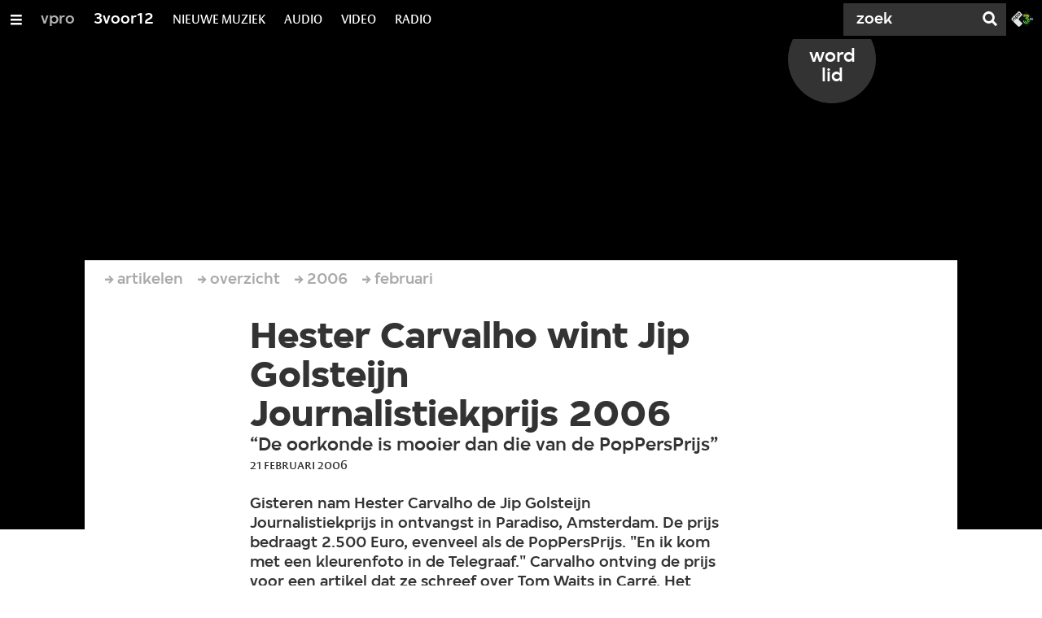

--- FILE ---
content_type: text/html;charset=UTF-8
request_url: https://3voor12.vpro.nl/artikelen/overzicht/2006/februari/hester-carvalho-wint-jip-golsteijn-journalistiekprijs-2006.html
body_size: 12658
content:

<!DOCTYPE html>
<html lang="nl" class="primary-greybat logo-red">

<head>



    <title>Hester Carvalho wint Jip Golsteijn Journalistiekprijs 2006 - 3voor12</title>

    <meta charset="utf-8" >
    <meta name="viewport" content="width=device-width, initial-scale=1, maximum-scale=1">

    <meta http-equiv="x-ua-compatible" content="IE=edge">

    <script>
        window.VPRO_JS_BASE_PATH = "/.resources/vpro/themes/vpronl/js/";
        window.VPRO_MAGNOLIA_VERSION = "6.24.4";
    </script>






    <meta name="description" content="Gisteren nam Hester Carvalho de Jip Golsteijn Journalistiekprijs in ontvangst in Paradiso, Amsterdam. De prijs bedraagt 2.500 Euro, evenveel als de PopPersPrijs. &quot;En ik kom met een kleurenfoto in de Telegraaf.&quot; Carvalho ontving de prijs voor een artikel dat ze schreef over Tom Waits in Carré. Het Juryrapport: &quot;Net als Jip Golsteijn zoekt zij haar prooien op de laatste halte voor de goot. &quot;">

        <meta name="robots" content="all"/>

        <link rel="canonical" href="https://3voor12.vpro.nl/artikelen/overzicht/2006/februari/hester-carvalho-wint-jip-golsteijn-journalistiekprijs-2006.html"/>




<meta property="og:image" content="https://3voor12.vpro.nl/.imaging/mte/3v12/opengraph/dam/3voor12/nieuws/redactie/2006/February/27215633/jcr:content/27215633.jpg" />
<meta property="og:description" content="Gisteren nam Hester Carvalho de Jip Golsteijn Journalistiekprijs in ontvangst in Paradiso, Amsterdam. De prijs bedraagt 2.500 Euro, evenveel als de PopPersPrijs. &quot;En ik kom met een kleurenfoto in de Telegraaf.&quot; Carvalho ontving de prijs voor een artikel dat ze schreef over Tom Waits in Carré. Het Juryrapport: &quot;Net als Jip Golsteijn zoekt zij haar prooien op de laatste halte voor de goot. &quot;" />
<meta property="og:title" content="Hester Carvalho wint Jip Golsteijn Journalistiekprijs 2006" />
<meta property="og:url" content="https://3voor12.vpro.nl/artikelen/overzicht/2006/februari/hester-carvalho-wint-jip-golsteijn-journalistiekprijs-2006.html" />
<meta property="og:site_name" content="3voor12" />
<meta property="og:type" content="article" />
<meta property="og:locale" content="nl_NL" />
<meta property="twitter:card" content="summary_large_image" />
<meta property="twitter:site" content="@3voor12" />
<meta property="twitter:domain" content="3voor12.vpro.nl" />

    <meta name="domain:js" content="https://js.vpro.nl">
    <meta name="url:cas_server" content="">
    <meta name="url:cas_login" content="">
    <meta name="url:cas_logout" content="">



    <meta name="domain:npo-cookie-js" content="//cookie.vpro.nl/sites/VPRO/vpro.nl/ccm-wrapper_v1.1.js">
    <meta name="version:js" content="1.95">


    <meta name="site:api_profile" content="3voor12">
    <meta name="site:context" content="">
    <meta name="site:environment" content="productie">
    <meta name="site:paywall" content="false">
    <meta name="site:player_profile" content="3voor12">
    <meta name="site:root" content="/">

    <meta name="site:scheme" content="greybat">


    <meta name="site:ster" content="3voor12">
    <meta name="site:useraccounts" content="false">


    <meta property="fb:pages" content="38957713985" /> 
    <meta property="fb:pages" content="1514359382205347" /> 
    <meta property="fb:pages" content="146430658751826"> 
    <meta property="fb:pages" content="665910933577776"> 
    <meta property="fb:pages" content="307443277976"> 




            <meta name="url:dynamic_tag_page" content="/tag~tagstring~.html">

            <meta name="url:dynamic_update_page" content="/update~updateid~.html">


            <meta name="url:dynamic_author_page" content="/auteur~authorid~.html">


            <meta name="url:dynamic_media_page" content="/speel~mediaid~.html">


        <meta name="google-site-verification" content="m1Am7Celuy7CZSq_9okH4VCAz9pupEVBYmG0CiDQgPw" />

        <meta name="site:googleTagManagerId" content="GTM-TQ8LMS9" />







        <link
          href="/.resources/vpro/themes/vpronl/fonts/vpro_vesta/font.css"
          media="screen, projection, print"
          rel="preload"
          as="style"
          onload="this.onload=null;this.rel='stylesheet'"
        >



        <link
          href="/.resources/vpro/themes/vpronl/fonts/simplistic_sans/font.css"
          media="screen, projection, print"
          rel="preload"
          as="style"
          onload="this.onload=null;this.rel='stylesheet'"
        >



        <link
          href="/.resources/vpro/themes/vpronl/fonts/iconfont/1.22/font.css"
          media="screen, projection, print"
          rel="preload"
          as="style"
          onload="this.onload=null;this.rel='stylesheet'"
        >



        <link
          href="/.resources/vpro/themes/3v12/css/style.css"
          media="screen, projection, print"
          rel="stylesheet"
          as=""
          onload=""
        >





    <link rel="shortcut icon" type="image/ico" href="/.resources/vpro/favicons/3v12/favicon.ico"/>


    <script>
        (function () {
            try {
                window.VPRO_PIANOANALYTICS_TAGS = {"page":"hester_carvalho_wint_jip_golsteijn_journalistiekprijs_2006","page_chapter1":"artikelen","page_chapter2":"overzicht","page_chapter3":"2006","platform":"site","c_nmo_02":0,"broadcaster":"vpro","programma":"3voor12","publication_date":1324045565,"cms_id":"f8453942-0f19-4812-b323-1edef13d6ae6","tags_array":["tom waits","jip golsteijn journalistiekprijs","hester carvalho"]};
                window.VPRO_PIANOANALYTICS_LEVEL1 = 629898;
                window.VPRO_PIANOANALYTICS_BRAND = '3voor12';
            } catch ( e ) {
                throw new Error( 'Error initializing Piano analytics values' );
            }
        })();
    </script>


<script>
    // see https://npotag.npo-data.nl/docs/index.html for documentation on NPOTag
    // NPOTag replaces a mix op PianoAnalytics + NPO per february 2025
    // we decided not to change the PianoAnalytics naming because MGNL will be deleted per 2026

    let tag;

    function onTagReady() {
        let environment = 'dev';
                    environment = 'prod';

        if (typeof VPRO_PIANOANALYTICS_LEVEL1 !== 'undefined' &&
          !isNaN(VPRO_PIANOANALYTICS_LEVEL1) &&
          VPRO_PIANOANALYTICS_LEVEL1 > 0
        ) {
            const tagConfig = {
                brand: VPRO_PIANOANALYTICS_BRAND || 'VPRO',
                brand_id: VPRO_PIANOANALYTICS_LEVEL1 || 0,
                platform: VPRO_PIANOANALYTICS_TAGS.platform,
                platform_version: VPRO_MAGNOLIA_VERSION,
                environment: environment,
            };

            const pageObject = {
                page: VPRO_PIANOANALYTICS_TAGS.page || '',
                chapter_1: VPRO_PIANOANALYTICS_TAGS.page_chapter1 || '',
                chapter_2: VPRO_PIANOANALYTICS_TAGS.page_chapter2 || '',
                chapter_3: VPRO_PIANOANALYTICS_TAGS.page_chapter3 || '',
            };

            tag = npotag.newTag(tagConfig, [
                npotag.newGovoltePlugin(),
                npotag.newATInternetPlugin(),
            ]);

            const tracker = npotag.newPageTracker(tag, pageObject);
            tracker.pageView();
        }
    }
</script>

    <script src="https://npotag.npo-data.nl/prod/npo-tag.js" async onload="onTagReady()"></script>










        <!-- Google Tag Manager -->
        <script>
            window.googleAnalyticsOrTagManager = 'gtm';

                (function (w, d, s, l, i) {
                    w[l] = w[l] || [];
                    w[l].push({
                        'gtm.start': new Date().getTime(), event: 'gtm.js'
                    });
                    var f = d.getElementsByTagName(s)[0],
                            j = d.createElement(s), dl = l != 'dataLayer' ? '&l=' + l : '';
                    j.async = true;
                    j.id = 'gtm_script';
                    j.src = 'https://www.googletagmanager.com/gtm.js?id=' + i + dl;
                    f.parentNode.insertBefore(j, f);
                })(window, document, 'script', 'dataLayer', 'GTM-TQ8LMS9');

            var pageType = 'content/news';
            if (pageType) {
                window.dataLayer.push({'pageType': pageType});
                window.dataLayer.push({'dimension1': pageType});
            }

            var uuid = 'f8453942-0f19-4812-b323-1edef13d6ae6';

            if (uuid) {
                var crid = 'crid://vpro/website/' + uuid;
                window.dataLayer.push({'crid': crid});
                window.dataLayer.push({'dimension2': crid});
            }


        </script>
        <!-- End Google Tag Manager -->

</head>

    <body
      class="
              
              navigation-overlay-active navbar-active navbar-visible 
             
             
             
            "
    >

<nav id="navbar-container"
class="navbar-show subsite-navbar navbar-no-scrollinteraction updates-alert">
<div id="navbar-header">
<div class="navbar-header-hamburger">
<div class="navbar-controls-hover">
<button class="glyph glyph-navigation"
aria-label="Open/Sluit Menu"
></button>
</div>
<div class="navbar-controls-click">
<button class="glyph glyph-navigation" aria-label="Open Menu"></button>
<button class="navbar-controls-click glyph glyph-close"
aria-label="Sluit Menu"
></button>
<div class="navbar-sitename"></div>
</div>
</div>
<ul class="navbar-toplevel">
<li class="navbar-toplevel-item">
<a
class="navbar-toplevel-link"
href="/vpro.html"
data-gtm-attr-value="3voor12-navbar-link-vpro"
data-gtm-attr-name="internalLink"
>vpro</a>
<ul class="navbar-sublevel">
<li class="navbar-sublevel-item">
<a
target="_top" class="navbar-sublevel-link" href="http://vpro.nl"
>
Voorpagina
</a>
</li>
<li class="navbar-sublevel-item">
<a
target="_top" class="navbar-sublevel-link" href="http://vpro.nl/programmas"
>
Programma&#039;s
</a>
</li>
<li class="navbar-sublevel-item">
<a
target="_top" class="navbar-sublevel-link" href="http://www.vprogids.nl"
>
Gids
</a>
</li>
<li class="navbar-sublevel-item">
<a
target="_top" class="navbar-sublevel-link" href="http://vpro.nl/vproleden"
>
Leden
</a>
</li>
</ul>
</li>
<li class="navbar-toplevel-item">
<a
class="navbar-toplevel-link"
href="/"
data-gtm-attr-value="3voor12-navbar-link-3voor12"
data-gtm-attr-name="internalLink"
>3voor12</a>
<ul class="navbar-sublevel">
<li class="navbar-sublevel-item">
<a
target="_top" class="navbar-sublevel-link" href="https://3voor12.vpro.nl/tag.html"
>
Nieuws
</a>
</li>
<li class="navbar-sublevel-item">
<a
class="navbar-sublevel-link"
href="/artikelen.html"
>
ARTIKELEN
</a>
</li>
<li class="navbar-sublevel-item">
<a
class="navbar-sublevel-link"
href="/lokaal.html"
>
LOKAAL
</a>
</li>
<li class="navbar-sublevel-item">
<a
class="navbar-sublevel-link"
href="/service/overzicht/nieuwsbrief.html"
>
NIEUWSBRIEF
</a>
</li>
<li class="navbar-sublevel-item">
<a
class="navbar-sublevel-link"
href="/service/overzicht/faq.html"
>
FAQ
</a>
</li>
</ul>
</li>
<li class="navbar-toplevel-item">
<a
class="navbar-toplevel-link"
href="/nieuwemuziek.html"
data-gtm-attr-value="3voor12-navbar-link-NIEUWE MUZIEK"
data-gtm-attr-name="internalLink"
>NIEUWE MUZIEK</a>
<ul class="navbar-sublevel">
<li class="navbar-sublevel-item">
<a
class="navbar-sublevel-link"
href="/tags/luisterpaal.html"
>
de luisterpaal
</a>
</li>
<li class="navbar-sublevel-item">
<a
target="_blank" class="navbar-sublevel-link" href="https://open.spotify.com/playlist/5Gcrd1lrmaTeACswEBQKRR"
>
#NIEUWEMUZIEK OP SPOTIFY
</a>
</li>
<li class="navbar-sublevel-item">
<a
target="_blank" class="navbar-sublevel-link" href="https://open.spotify.com/playlist/5dSUsQ5XsWGf1gFEjumy5c?si=9941a269d61d4b39"
>
JASPER&#039;S INDIE DISCO - SPOTIFY
</a>
</li>
<li class="navbar-sublevel-item">
<a
target="_blank" class="navbar-sublevel-link" href="https://open.spotify.com/playlist/0DSNQF8n8kYvxfbAVUG4VD?si=a44b7cc3f30041a3"
>
CLUB CLEVEN - SPOTIFY
</a>
</li>
<li class="navbar-sublevel-item">
<a
target="_blank" class="navbar-sublevel-link" href="https://3voor12.vpro.nl/tag~playlists~.html"
>
SPOTIFY PLAYLISTS
</a>
</li>
</ul>
</li>
<li class="navbar-toplevel-item">
<a
class="navbar-toplevel-link"
href="/media/collecties/audio.html"
data-gtm-attr-value="3voor12-navbar-link-AUDIO"
data-gtm-attr-name="internalLink"
>AUDIO</a>
<ul class="navbar-sublevel">
<li class="navbar-sublevel-item">
<a
class="navbar-sublevel-link"
href="/tags/De-Machine.html"
>
DE MACHINE
</a>
</li>
<li class="navbar-sublevel-item">
<a
class="navbar-sublevel-link"
href="/tags/podcast.html"
>
PODCASTS
</a>
</li>
<li class="navbar-sublevel-item">
<a
class="navbar-sublevel-link"
href="/tags/dj-sets.html"
>
DJ-SETS
</a>
</li>
<li class="navbar-sublevel-item">
<a
class="navbar-sublevel-link"
href="/media/collecties/audio.html"
>
ALLE AUDIO
</a>
</li>
</ul>
</li>
<li class="navbar-toplevel-item">
<a
class="navbar-toplevel-link"
href="/media/collecties/video.html"
data-gtm-attr-value="3voor12-navbar-link-VIDEO"
data-gtm-attr-name="internalLink"
>VIDEO</a>
<ul class="navbar-sublevel">
<li class="navbar-sublevel-item">
<a
class="navbar-sublevel-link"
href="/media/collecties/video/festivals.html"
>
festivals
</a>
</li>
<li class="navbar-sublevel-item">
<a
target="_blank" class="navbar-sublevel-link" href="https://www.youtube.com/user/3VOOR12"
>
Youtube
</a>
</li>
<li class="navbar-sublevel-item">
<a
class="navbar-sublevel-link"
href="/media/collecties/video/concertregistraties.html"
>
Concertregistraties
</a>
</li>
<li class="navbar-sublevel-item">
<a
class="navbar-sublevel-link"
href="/media/collecties/video.html"
>
Alle videos
</a>
</li>
</ul>
</li>
<li class="navbar-toplevel-item">
<a
class="navbar-toplevel-link"
href="/media/overzicht/audio/radio.html"
data-gtm-attr-value="3voor12-navbar-link-RADIO"
data-gtm-attr-name="internalLink"
>RADIO</a>
<ul class="navbar-sublevel">
<li class="navbar-sublevel-item">
<a
class="navbar-sublevel-link"
href="/media/overzicht/audio/radio.html"
>
3voor12 radio
</a>
</li>
<li class="navbar-sublevel-item">
<a
target="_blank" class="navbar-sublevel-link" href="https://www.youtube.com/watch?v=FI2236fAxas&amp;list=PL-DPwDOpHlpF2sFLOOdlRMpUoFpcn3q4F"
>
LIVESESSIES
</a>
</li>
<li class="navbar-sublevel-item">
<a
class="navbar-sublevel-link"
href="/tags/radiospecial.html"
>
RADIOSPECIALS
</a>
</li>
<li class="navbar-sublevel-item">
<a
target="_blank" class="navbar-sublevel-link" href="https://www.npo3fm.nl/"
>
3FM
</a>
</li>
</ul>
</li>
<!-- navigation-overlay-footer.ftl -->
<div class="navbar-footer-container">
<div class="navbar-footer">
<div class="navbar-footer-link-container">
<!-- navigation-overlay-footer-area.ftl -->
<div class="navbar-footer-link">
<div class="col col-3-1">
<div class="footer-text-image">
<div class="footer-text-image-content">
<div class="footer-text-image-text">
<p><a href="https://cookie.vpro.nl/sites/VPRO/vpro.nl/settings.html?referrer=https%3A%2F%2Fwww.vpro.nl%2Fover-de-vpro%2Fprivacy-statement.html">COOKIES</a>&nbsp;<a href="https://www.vpro.nl/over-de-vpro/privacy-statement.html">&amp;</a>&nbsp;<a href="https://www.vpro.nl/over-de-vpro/privacy-statement.html">PRIVACY</a></p>
</div>
</div>
</div>
</div>
</div>
<div class="navbar-footer-link">
<div class="col col-3-1">
<div class="footer-text-image">
<div class="footer-text-image-content">
<a href="http://facebook.com/3voor12" class="footer-text-image-link">
<img loading="lazy" decoding="async" class="footer-text-image-image" src="/dam/jcr:b6a5b163-2a9e-40a2-bb7c-4e806c9a80c8/icon-24-facebook-mono.png" alt="3voor12 op Facebook" title="3voor12 op Facebook" />
</a>
</div>
</div>
</div>
</div>
<div class="navbar-footer-link">
<div class="col col-3-1">
<div class="footer-text-image">
<div class="footer-text-image-content">
<a href="https://open.spotify.com/user/3voor12" class="footer-text-image-link">
<img loading="lazy" decoding="async" class="footer-text-image-image" src="/dam/jcr:99f15d62-8e5d-41d3-8ab9-142fe5ee2131/icon-24-spotify-mono.png" alt="3voor12 op Spotify" title="3voor12 op Spotify" />
</a>
</div>
</div>
</div>
</div>
<div class="navbar-footer-link">
<div class="col col-3-1">
<div class="footer-text-image">
<div class="footer-text-image-content">
<a href="https://soundcloud.com/3voor12" class="footer-text-image-link">
<img loading="lazy" decoding="async" class="footer-text-image-image" src="/dam/jcr:a40c2ffb-a45d-429e-89dc-852038e09426/icon-24-soundcloud-mono.png" alt="3voor12 op Soundcloud" title="3voor12 op Soundcloud" />
</a>
</div>
</div>
</div>
</div>
<div class="navbar-footer-link">
<div class="col col-3-1">
<div class="footer-text-image">
<div class="footer-text-image-content">
<a href="http://www.instagram.com/3voor12" class="footer-text-image-link">
<img loading="lazy" decoding="async" class="footer-text-image-image" src="/dam/jcr:71fd4328-b063-4547-bf59-51bd046132ea/icon-24-instagram-mono.png" alt="3voor12 op Instagram" title="3voor12 op Instagram" />
</a>
</div>
</div>
</div>
</div>
<div class="navbar-footer-link">
<div class="col col-3-1">
<div class="footer-text-image">
<div class="footer-text-image-content">
<a href="http://www.snapchat.com/add/vpro3voor12" class="footer-text-image-link">
<img loading="lazy" decoding="async" class="footer-text-image-image" src="/dam/jcr:71acf9ae-3cc8-4a17-8c1b-15ac012edb24/icon-24-snapchat-mono.png" alt="3voor12 op Snapchat" title="3voor12 op Snapchat" />
</a>
</div>
</div>
</div>
</div>
<div class="navbar-footer-link">
<div class="col col-3-1">
<div class="footer-text-image">
<div class="footer-text-image-content">
<a href="https://rs.vpro.nl/v3/api/feeds/3voor12/section/3voor12%20Landelijk" class="footer-text-image-link">
<img loading="lazy" decoding="async" class="footer-text-image-image" src="/dam/jcr:4ab331e7-d416-450b-9842-57818bf87e41/icon-24-rss-mono.png" alt="3voor12 RSS-feed" title="3voor12 RSS-feed" />
</a>
</div>
</div>
</div>
</div>
<div class="navbar-footer-link">
<div class="col col-3-1">
<div class="footer-text-image">
<div class="footer-text-image-content">
<a href="http://www.3fm.nl" class="footer-text-image-link">
<img loading="lazy" decoding="async" class="footer-text-image-image" src="/dam/jcr:e53d5ea7-8377-46a8-b5ec-7cdbb41e51b2/3FM%20LOGO.png" alt="3FM" title="3FM" />
</a>
</div>
</div>
</div>
</div>
<!-- /navigation-overlay-footer-area.ftl -->
</div>
</div>
</div>
<!-- navigation-overlay-footer.ftl -->
</ul>
<div class="navbar-toplevel-extras">
<div class="navbar-toplevel-search">
<div class="navbar-controls-hover">
<form class="navbar-toplevel-search-form" method="get" action="/zoeken.html">
<input class="navbar-toplevel-search-input"
type="text"
name="q"
placeholder="Zoek"
value=""
autocomplete="off"
aria-label="Zoek" />
</form>
<button class="glyph glyph-search"
aria-label="Zoek"
></button>
</div>
<span class="navbar-controls-click">
<i class="glyph glyph-search "></i>
<i class="glyph glyph-close navbar-toplevel-close-search"></i>
</span>
<div class="navbar-toplevel-search-suggest-container vas-suggestions"></div>
</div>
<div class="navbar-omroep-button_container">
<div class="navbar-omroep-button_icons-wrapper">
<a class="navbar-omroep-button"
target="_blank"
rel="noopener"
aria-label="Ga naar 3fm.nl"
href="https://www.3fm.nl"
>
<svg xmlns="http://www.w3.org/2000/svg" viewBox="0 0 54 36"><defs><linearGradient id="npo-3fm-logo_svg__a" x1="25.536%" x2="73.206%" y1="-10.755%" y2="91.262%"><stop offset=".272%" stop-color="#FFFF28"/><stop offset="99.98%" stop-color="#35D327"/></linearGradient><linearGradient id="npo-3fm-logo_svg__b" x1="26.189%" x2="128.024%" y1="5.655%" y2="111.414%"><stop offset=".593%" stop-color="#FFFF28"/><stop offset="99.77%" stop-color="#35D327"/></linearGradient><linearGradient id="npo-3fm-logo_svg__c" x1="5.066%" x2="192.934%" y1="34.137%" y2="100.46%"><stop offset=".272%" stop-color="#FFFF28"/><stop offset="99.77%" stop-color="#35D327"/></linearGradient><linearGradient id="npo-3fm-logo_svg__d" x1="-31.717%" x2="70.217%" y1="-14.139%" y2="65.668%"><stop offset=".272%" stop-color="#FFFF28"/><stop offset="99.77%" stop-color="#35D327"/></linearGradient><linearGradient id="npo-3fm-logo_svg__e" x1="7.27%" x2="59.131%" y1="-101.324%" y2="86.068%"><stop offset=".272%" stop-color="#FFFF28"/><stop offset="99.77%" stop-color="#35D327"/></linearGradient></defs><g fill="none"><path fill="#E6E6E6" d="M19.466 20.207c-1.459-1.46-1.459-3.135 0-4.595l7.973-7.984-6.511-6.52c-1.458-1.461-3.13-1.461-4.588 0L1.855 15.613c-1.459 1.46-1.459 3.135 0 4.595L16.339 34.71c1.458 1.461 3.13 1.461 4.589 0l6.511-6.52-7.973-7.983z"/><path fill="#0B1116" d="M53.024 15.612 38.54 1.109c-1.458-1.462-3.13-1.462-4.588 0L19.466 15.612c-1.459 1.46-1.459 3.134 0 4.595L33.95 34.71c1.458 1.461 3.13 1.461 4.589 0l14.486-14.504c1.458-1.46 1.458-3.135 0-4.594"/><path fill="#FFF" d="M44.607 16.058h2.511v.822h-1.641v.651h1.641v.806h-1.641v1.378h-.87zm3.207 0h.83l.986 1.368 1.015-1.368h.796v3.657h-.85v-2.319l-.966 1.297-.956-1.292v2.314h-.855z"/><path fill="#0B1116" d="M11.616 17.274c.406.407.346.863.033 1.177-.312.312-.764.367-1.168-.041l-2.31-2.312c-.437-.44-.85-.425-1.34.067l-.924.924c-.492.491-.505.904-.067 1.341l2.309 2.315c.407.404.353.857.042 1.171-.313.312-.769.372-1.176-.034l-2.33-2.335c-1.089-1.09-1.108-2.4.113-3.623l.87-.87c1.223-1.223 2.529-1.203 3.618-.112l2.33 2.332zM21.475 4.93c1.088 1.091 1.108 2.4-.115 3.623l-.869.872c-1.22 1.223-2.529 1.204-3.617.111L15.777 8.44c-1.087-1.09-1.107-2.399.115-3.621l.87-.872c1.22-1.223 2.53-1.204 3.616-.113l1.097 1.096zM20.32 6.047 19.265 4.99c-.44-.438-.851-.425-1.342.068L17 5.982c-.49.491-.505.905-.065 1.342L17.99 8.38c.44.44.85.427 1.342-.066l.923-.925c.489-.49.503-.905.066-1.342m-4.341 4.387c1.087 1.092 1.108 2.4-.115 3.622l-.928.932c-.32.318-.59.486-.81.533l.81.809c.404.407.352.857.04 1.17-.313.312-.77.372-1.177-.034l-3.52-3.521c-1.088-1.092-1.107-2.4.115-3.622l.87-.871c1.22-1.224 2.528-1.204 3.615-.114l1.099 1.096zm-1.156 1.118-1.056-1.058c-.439-.438-.85-.426-1.343.067l-.922.924c-.49.49-.503.904-.065 1.341l1.056 1.058c.439.44.847.426 1.34-.066l.923-.925c.49-.49.505-.903.067-1.34"/><path fill="url(#npo-3fm-logo_svg__a)" d="M14.252 3.722V.686l-7.276 9.755 1.676 1.188c.827.571 1.32 1.414 1.32 2.255a2.584 2.584 0 0 1-2.58 2.583 2.584 2.584 0 0 1-2.578-2.55h-1.8a4.387 4.387 0 0 0 4.379 4.351 4.386 4.386 0 0 0 2.156-8.2.036.036 0 0 1-.016-.022c-.002-.01 0-.02.006-.027l4.713-6.297z" transform="translate(28.878 7.732)"/><path fill="url(#npo-3fm-logo_svg__b)" d="M9.738 1.824a.03.03 0 0 1-.003.034L4.577 8.74l1.469 1.04 6.166-8.225L13.351.004H.474v1.802h9.235c.013 0 .024.007.03.018z" transform="translate(28.878 7.732)"/><path fill="url(#npo-3fm-logo_svg__c)" d="M7.454 2.974H.474v1.801h5.642z" transform="translate(28.878 7.732)"/><path fill="url(#npo-3fm-logo_svg__d)" d="M7.383 19.455c-3.057 0-5.545-2.488-5.553-5.55H.014c.008 4.061 3.31 7.363 7.369 7.363a7.373 7.373 0 0 0 5.496-2.464l-1.404-1.152a5.562 5.562 0 0 1-4.092 1.803z" transform="translate(28.878 7.732)"/><path fill="url(#npo-3fm-logo_svg__e)" d="m12.22 8.324-1.092 1.459a5.568 5.568 0 0 1 1.028 6.952l1.415 1.16a7.352 7.352 0 0 0 1.18-4.005 7.379 7.379 0 0 0-2.532-5.566z" transform="translate(28.878 7.732)"/></g></svg>
</a>
</div>
</div>
</div>
<div class="navbar-search-container">
<div class="navbar-search">
<div class="navbar-search-form-title">
Zoek
</div>
<form class="navbar-search-form" method="get" action="/zoeken.html">
<div class="navbar-search-form-container">
<div class="navbar-search-form-input-container">
<input class="navbar-search-form-input"
aria-label="Zoek"
type="text" name="q" value="" autocomplete="off" />
<div class="navbar-search-suggest-container vas-suggestions"></div>
</div>
<button class="navbar-search-form-submit"
aria-label="Zoek"
type="submit">
<span class="navbar-search-form-submit-label">Zoek</span>
<i class="navbar-search-form-submit-glyph glyph glyph-search glyph-color-white"></i>
</button>
</div>
</form>
</div>
</div>
<div class="service-notifications" data-site="3voor12">
<div class="service-notification-wrapper">
</div>
</div>
</div>
<div class="navbar-container-background"></div>
</nav>
<!-- page with active campaign : none -->
<!-- page with disabled campaign : none -->
<div id="loading-overlay" class="generic-overlay component-theme bg-lightblue" data-open-class="generic-overlay-open">
<div class="generic-overlay-backdrop bg-lightblue" data-action="close"></div>
<div class="generic-overlay-container">
<div class="generic-overlay-content" data-type="content">
<div class="generic-overlay-loader theme-loader"></div>
</div>
</div>
</div>
<header class="simple-header simple- header-locked-ratio">
<div class="simple-header-images bg-darkgreybat ">
<!-- Replace by using model.headerImagesMetadata which is a list of imageMetadata -->
<div class="simple-header-image responsive-background-image
">
<span data-src="/.imaging/mte/3v12/header-image-small/dam/3voor12/nieuws/redactie/2006/February/27215633/jcr:content/27215633.jpeg"></span>
<span data-media="(min-width: 321px)" data-src="/.imaging/mte/3v12/header-image-medium/dam/3voor12/nieuws/redactie/2006/February/27215633/jcr:content/27215633.jpeg"></span>
<span data-media="(min-width: 769px)" data-src="/.imaging/mte/3v12/header-image-large/dam/3voor12/nieuws/redactie/2006/February/27215633/jcr:content/27215633.jpeg"></span>
<span data-media="(min-width: 1601px)" data-src="/.imaging/mte/3v12/header-image-extra-large/dam/3voor12/nieuws/redactie/2006/February/27215633/jcr:content/27215633.jpeg"></span>
<div class="darken"></div>
</div>
</div>
<div class="logo-container">
<div class="site-logo lazy-background-image" data-image="/dam/jcr:1c62d193-be89-416e-b0ab-1a558dd0b2fe/logo-3voor12-dia-vpro.png"></div>
<div class="simple-header-home-link-container grid">
<div class="simple-promotion-wrapper ">
<a class="simple-promotion component-theme bg-greybat" href="https://www.vpro.nl/actie.html">
<span class="simple-promotion-text theme-title">word lid</span>
</a>
</div>
<a class="simple-header-home-link" href="/"></a>
</div>
</div>
</header>
<section class="simple-platform simple-news-platform platform-behind header-locked-ratio">
<div class="grid">
<div class="news-platform-content">
<div class="col col-6-1"></div>
<div class="col col-6-4">
<h1 class="news-platform-title" style="position:relative">
<span class="story-title-background c-greybat">Hester Carvalho wint Jip Golsteijn Journalistiekprijs 2006</span>
<span class="story-title-foreground">Hester Carvalho wint Jip Golsteijn Journalistiekprijs 2006</span>
</h1>
</div>
<div class="col col-6-1"></div>
</div>
<div class="news-platform-image"></div>
</div>
</section>
<section class="header-overflow header-overflow-behind">
<div class="grid">
<div class="header-overflow-content grid">
<div class="col col-6-1"></div>
<div class="col col-6-4">
<h2 class="subtitle"> “De oorkonde is mooier dan die van de PopPersPrijs” </h2>
<p class="news-platform-meta">
<time class="news-platform-meta-date"
datetime="2006-02-21">21 februari 2006</time>
</p>
</div>
<div class="col col-6-1"></div>
</div>
</div>
</section>
<script type="application/ld+json">
{
"@context": "https://schema.org",
"@type": "NewsArticle",
"url": "https://3voor12.vpro.nl/artikelen/overzicht/2006/februari/hester-carvalho-wint-jip-golsteijn-journalistiekprijs-2006.html",
"mainEntityOfPage": {
"@type": "WebPage",
"@id": "https://google.com/article"
},
"headline": "Hester Carvalho wint Jip Golsteijn Journalistiekprijs 2006",
"image": ["https://3voor12.vpro.nl/.imaging/mte/3v12/opengraph/dam/3voor12/nieuws/redactie/2006/February/27215633/jcr:content/27215633.jpg"],
"datePublished": "2006-02-21T14:47:42+01:00",
"dateModified": "2006-02-21T14:47:42+01:00",
"author": {
"@type": "Person",
"name": ""
},
"publisher": {
"@type": "Organization",
"name": "VPRO",
"logo": {
"@type": "ImageObject",
"url": "https://www.vpro.nl/.imaging/mte/vpronl/textimage-above/dam/vpro-toon/identity/logo/vpro/2010/logo_geknipt/jcr:content/logo.png"
}
}
}
</script>
<main
role="main"
class="main news-main"
>
<article>
<header class="news-header-section news-header-section-platform-behind">
<div class="grid">
<nav aria-label="Breadcrumb" class="breadcrumb-content">
<h4 class="breadcrumb-title">U bent hier:</h4>
<div class="breadcrumb-list-container" data-overflow-parent="breadcrumb-list-overflow">
<ol class="breadcrumb-list" data-overflow="" vocab="http://schema.org/" typeof="BreadcrumbList">
<li property="itemListElement" typeof="ListItem">
<a property="item" typeof="WebPage" href="/artikelen.html" class="breadcrumb-link">
<span property="name"> artikelen </span>
</a>
<meta property="position" content="1" />
</li>
<li property="itemListElement" typeof="ListItem">
<a property="item" typeof="WebPage" href="/artikelen/overzicht.html" class="breadcrumb-link">
<span property="name"> overzicht </span>
</a>
<meta property="position" content="2" />
</li>
<li property="itemListElement" typeof="ListItem">
<a property="item" typeof="WebPage" href="/artikelen/overzicht/2006.html" class="breadcrumb-link">
<span property="name"> 2006 </span>
</a>
<meta property="position" content="3" />
</li>
<li property="itemListElement" typeof="ListItem">
<a property="item" typeof="WebPage" href="/artikelen/overzicht/2006/februari.html" class="breadcrumb-link">
<span property="name"> februari </span>
</a>
<meta property="position" content="4" />
</li>
</ol>
</div>
</nav>
</div>
<div class="grid">
<div class="col col-12-2"></div>
<div class="col col-12-7">
<div class="news-header-content">
<h1 class="news-title h2">Hester Carvalho wint Jip Golsteijn Journalistiekprijs 2006</h1>
<h2 class="news-subtitle h5 subtitle"> “De oorkonde is mooier dan die van de PopPersPrijs” </h2>
<p class="news-meta">
<time class="news-meta-date"
datetime="2006-02-21"> 21 februari 2006 </time>
</p>
<p class="news-abstract">
Gisteren nam Hester Carvalho de Jip Golsteijn Journalistiekprijs in ontvangst in Paradiso, Amsterdam. De prijs bedraagt 2.500 Euro, evenveel als de PopPersPrijs. &quot;En ik kom met een kleurenfoto in de Telegraaf.&quot; Carvalho ontving de prijs voor een artikel dat ze schreef over Tom Waits in Carré. Het Juryrapport: &quot;Net als Jip Golsteijn zoekt zij haar prooien op de laatste halte voor de goot. &quot;
</p>
</div>
</div>
<div class="col col-12-3"></div>
</div>
</header>
<article class="section-with-layout component-theme bg-white "
>
<div class="grid">
<div class="col col-12-2"></div>
<div class="col col-12-7">
<div class="section-with-layout-content ">
<div class="text text-image-above
vpronlText
">
<div id="07c58b92-00f1-4175-858d-068534f0a5c4" class="anchor"></div>
<h3 class="text-title h5 theme-title">
“De oorkonde is mooier dan die van de PopPersPrijs”
</h3>
<div class="text-content-container">
<div class="text-content theme-text"
>Hester Carvalho heeft de Jip Golsteijn Journalistiekprijs 2006 ontvangen uit handen van Jean-Paul Heck, de winnaar van 2004. De prijs is een tweejaarlijkse prijs die wordt toegekend. Het doel van de prijs is het bekronen en bevorderen van bijzondere journalistieke prestaties op cultureel gebied; in het bijzonder interviews en reportages op het terrein van muziek, film en literatuur. Het was de bedoeling dat de prijs altijd uitgereikt zou worden op de sterfdatum van wijlen popjournalist Jip Golsteijn, namelijk 22 februari. Dat werd dus een beetje naar voren geschoven.
“Op 31 december was de sluitingsdatum,” vertelt Carvalho. “En ik had mijn boek ‘Popmuziek’ ingediend. Toen werd ik gebeld met de mededeling dat boeken niet mee mogen dingen aan de prijs. Het moest echt een artikel zijn. Toen heb ik enkele artikelen uit het recente verleden verzameld waar ik trots op was. Tot mijn verbazing werd ik afgelopen donderdag gebeld met de mededeling dat ik het geworden was. Ik had het niet meer verwacht, meestal maken ze zoiets veel langer van tevoren bekend. Het is nu vakantie, stel je voor dat ik op wintersport was, dan had ik er niet bij kunnen zijn.”
De jury, die dit jaar bestond uit Bert van de Kamp, Stan Rijven en Ton de Zeeuw, schreef in haar juryrapport: “‘God is op zakenreis’ heette dat unieke journalistieke staaltje, dat werd gepubliceerd in NRC Handelsblad van 19 november 2004, waarin zij imponeerde met een aanstekelijke mix van feitenkennis en verwondering, van sfeerbeschrijving en persoonlijke openheid van filosofie en taalvondsten.” Het artikel was een flinke recensie uit het NRC Handelsblad over een concert op 13 november van Tom Waits in Bourla, een theater in Antwerpen.
Carvalho heeft veteraan Golsteijn nooit ontmoet. Evenmin was zij een frequent lezeres van zijn stukken, al had dat meer te maken met het feit dat ze nooit De Telegraaf las – de krant waar Golsteijn voor schreef. Toch ontdekte Carvalho dat ook Golsteijn een passie voor Tom Waits had. In een artikel dat zij recent van Golsteijns hand las, zag zij ook overeenkomsten met haar eigen omschrijvingen van Waits. “Dat was wel opmerkelijk.”
Toch is Carvalho’s boek ‘Popmuziek’ alsnog genomineerd voor een prijs. Tijdens Lowlands Bookstore in de Melkweg op vrijdag 24 maart wordt het beste Nederlandse popboek van de afgelopen dertig jaar bekendgemaakt. Er is door de redactie van OOR een longlist samengesteld waaruit een jury en het publiek hun favoriete boek kiezen. Het gaat hierbij om popboeken uit het Nederlandse taalgebied. “Ik vind het leuk dat ik genomineerd ben, maar het is echt een kinderboek.” Of de journaliste ook daadwerkelijk grootse biografieën of kronieken zou schrijven, betwijfelt ze: “Laatst las ik die biografie van Sam Cooke, daar was zeven jaar aan gewerkt. Dat is wel heel erg lang, hoor.”
Op 12 maart zal Carvalho op het Voorwoord Festival in Den Haag in gesprek gaan met Claw Boys Claw-zanger Peter Te Bos. “Want ik ben benieuwd wat hij nu aan het doen is op muzikaal gebied. Als grafisch ontwerper doet hij goede zaken, maar ik hoorde dat hij met zijn optreden tijdens de John Lennon tribute-avond in de Melkweg nog altijd de ster van de avond was.”
Het artikel waarvoor Hester Carvalho de prijs in ontvangst nam, is te lezen op de site van de Jip Golsteijn Journalistiekprijs.
</div>
</div>
</div>
</div>
</div>
<div class="col col-12-3"></div>
</div>
</article>
<div class="ad component-theme bg-greywolf" data-show="false">
<div class="theme-text">
</div>
</div>
<div id="extras-2">
</div>
</article>
</main>
<section class="section sub-component component-theme theme-light">
<div class="tag-related">
<div class="tag-group">
<div class="tag-group-logo"></div>
<div class="tag-group-divider"></div>
<ul class="tag-group-list">
<li>
<a class="tag-group-link"
href="/tag~tom+waits~.html">#tom waits</a>
</li>
<li>
<a class="tag-group-link"
href="/tag~jip+golsteijn+journalistiekprijs~.html">#jip golsteijn journalistiekprijs</a>
</li>
<li>
<a class="tag-group-link"
href="/tag~hester+carvalho~.html">#hester carvalho</a>
</li>
</ul>
</div>
<div class="grid">
<div class="col">
<div class="col-gutter">
<div class="latest-updates col col-3-1 "
data-tag=""
data-section="3voor12 Landelijk"
data-show-stories="true"
data-max="4"
>
<script type="text/template">
<div class='col'>
<a
href="{{{shareUrl}}}"
class="villa-teaser component-theme "
target="_self"
title=""
rel="noopener noreferrer"
>
<villa-card
layout="compact"
headline="{{title}}"
kicker=""
summary="{{kicker}}"
icon="{{icon}}"
alert=""
rating=""
broadcast-icon=""
class=" theme-title"
style=";--__figure-max-height:456px;"
>
<villa-image
src=""
srcset="{{teaserimage}}"
alt=""
sizes="97px"
title=""
width="0"
height="0"
class=""
style="--villa-image-object-position:;--villa-image-object-fit:cover;"
></villa-image>
</villa-card>
</a>
</div>
</script>
<div class="col-gutter">
<h3 class="latest-updates__title h5 theme-title">het laatste nieuws</h3>
</div>
<div class="col latest-updates__listing" data-container="teasers">
</div>
</div>
<div class="popular-pages col col-3-1 ">
<div class="col-gutter">
<h3 class="link-list-title h5 theme-title">meest gelezen</h3>
<div class="link-lists link-lists-normal col-gutter negative">
<ul class="link-list-list">
<li class="col col-1-1">
<ul class="link-list">
<li class="link-list-item">
<a class="link-list-link theme-support-text theme-support-text-hover theme-background-support theme-background-support-hover theme-border-color" href="/artikelen/overzicht/2025/november/Mula-B-AFAS-Live.html">Mula B brengt groots traptheater naar AFAS Live</a>
</li>
<li class="link-list-item">
<a class="link-list-link theme-support-text theme-support-text-hover theme-background-support theme-background-support-hover theme-border-color" href="/artikelen/overzicht/2025/november/Cameron-Winter-Tivoli.html">Cameron Winter doet een gooi naar de allergrootsten in TivoliVredenburg</a>
</li>
<li class="link-list-item">
<a class="link-list-link theme-support-text theme-support-text-hover theme-background-support theme-background-support-hover theme-border-color" href="/artikelen/overzicht/2025/song25/Song-van-het-Jaar-2025-top-100.html">‘voor alles bang’ van Sef ft. Wende is Song van het Jaar 2025</a>
</li>
<li class="link-list-item">
<a class="link-list-link theme-support-text theme-support-text-hover theme-background-support theme-background-support-hover theme-border-color" href="/artikelen/overzicht/2020/augustus/Een-ode-aan-het-Lowlands-bandje.html">Een ode aan het Lowlands-bandje</a>
</li>
<li class="link-list-item">
<a class="link-list-link theme-support-text theme-support-text-hover theme-background-support theme-background-support-hover theme-border-color" href="/artikelen/overzicht/2022/Maand-van-de-Nederlandstalige-pop/Vijftig-klassiekers-volgens-artiesten.html">Dit zijn de 50 allerbeste Nederlandstalige liedjes ooit geschreven</a>
</li>
<li class="link-list-item">
<a class="link-list-link theme-support-text theme-support-text-hover theme-background-support theme-background-support-hover theme-border-color" href="/artikelen/overzicht/2025/song25/Song-van-het-Jaar-2025-Facts---Figures.html">Song van het Jaar 2025: Facts & Figures</a>
</li>
<li class="link-list-item">
<a class="link-list-link theme-support-text theme-support-text-hover theme-background-support theme-background-support-hover theme-border-color" href="/artikelen/overzicht/2025/november/Rosalia-album-vande-week.html">Album van de Week (45): Rosalía</a>
</li>
<li class="link-list-item">
<a class="link-list-link theme-support-text theme-support-text-hover theme-background-support theme-background-support-hover theme-border-color" href="/artikelen/overzicht/2021/maand-van-de-dj/Top-50-invloedrijke-djs.html">Dit zijn de 50 meest invloedrijke Nederlandse dj's</a>
</li>
<li class="link-list-item">
<a class="link-list-link theme-support-text theme-support-text-hover theme-background-support theme-background-support-hover theme-border-color" href="/artikelen/overzicht/2025/A-La-Carte/Ares-A-La-Carte.html">A La Carte met Ares: ‘Ik wil voor het kwetsbare kiezen’</a>
</li>
<li class="link-list-item">
<a class="link-list-link theme-support-text theme-support-text-hover theme-background-support theme-background-support-hover theme-border-color" href="/artikelen/overzicht/2025/november/popronde-eindfeest-2025.html">Popronde 2025: dit waren de 9 sterkste acts van het eindfeest</a>
</li>
</ul>
</li>
</ul>
</div>
</div>
</div>
<div class="latest-updates col col-3-1 "
data-tag="luisterpaal"
data-section="3voor12 Landelijk"
data-show-stories="false"
data-max="4"
>
<script type="text/template">
<div class='col'>
<a
href="{{{shareUrl}}}"
class="villa-teaser component-theme "
target="_self"
title=""
rel="noopener noreferrer"
>
<villa-card
layout="compact"
headline="{{title}}"
kicker=""
summary="{{kicker}}"
icon="{{icon}}"
alert=""
rating=""
broadcast-icon=""
class=" theme-title"
style=";--__figure-max-height:456px;"
>
<villa-image
src=""
srcset="{{teaserimage}}"
alt=""
sizes="97px"
title=""
width="0"
height="0"
class=""
style="--villa-image-object-position:;--villa-image-object-fit:cover;"
></villa-image>
</villa-card>
</a>
</div>
</script>
<div class="col-gutter">
<a href="/tags/luisterpaal.html" class="theme-title">
<h3 class="latest-updates__title h5 theme-title">onze favoriete nieuwe releases</h3>
</a>
</div>
<div class="col latest-updates__listing" data-container="teasers">
</div>
<a
href="/tags/luisterpaal.html#updatelist-header-id"
class="latest-updates__footer-link h5 theme-title"
>
meer albums
<i class="latest-updates__footer-link-icon theme-icon"> meer </i>
</a>
</div>
</div>
</div>
</div>
</div>
</section>
<footer class="footer ">
<div class="grid">
<div class="footer-content"
id="page-footer-content"
>
<div class="col col-3-1">
<div class="footer-text-image">
<div class="footer-text-image-content">
<h3 class="footer-text-image-title h5 c-greybat">3voor12</h3>
<div class="footer-text-image-text">
<p><a href="/">Het laatste nieuws in de newsfeed</a>&nbsp;&rarr;</p>
</div>
</div>
</div>
</div>
<div class="col col-3-1">
<div class="footer-text-image">
<div class="footer-text-image-content">
<h3 class="footer-text-image-title h5 c-greybat">artikelen</h3>
<div class="footer-text-image-text">
<p><a href="/artikelen.html">3voor12 achtergrondartikelen</a>&nbsp;&rarr;</p>
</div>
</div>
</div>
</div>
<div class="col col-3-1">
<div class="footer-text-image">
<div class="footer-text-image-content">
<h3 class="footer-text-image-title h5 c-greybat">video en audio</h3>
<div class="footer-text-image-text">
<p><a href="/media.html">Alle media op 3voor12</a>&nbsp;&rarr;</p>
</div>
</div>
</div>
</div>
<div class="col col-3-1">
<div class="footer-text-image">
<div class="footer-text-image-content">
<h3 class="footer-text-image-title h5 c-greybat">lokaal</h3>
<div class="footer-text-image-text">
<p><a href="/lokaal.html">Alle 3voor12 lokaal sites</a>&nbsp;&rarr;</p>
</div>
</div>
</div>
</div>
<div class="col col-3-1">
<div class="footer-text-image">
<div class="footer-text-image-content">
<h3 class="footer-text-image-title h5 c-greybat">over</h3>
<div class="footer-text-image-text">
<p><a href="/service/overzicht.html">Veelgestelde vragen</a>&nbsp;&rarr;</p>
</div>
</div>
</div>
</div>
<div class="col col-3-1">
<div class="footer-text-image">
<div class="footer-text-image-content">
<h3 class="footer-text-image-title h5 c-greybat">vpro</h3>
<div class="footer-text-image-text">
<p><a href="http://www.vpro.nl">Ga naar de voorpagina</a>&nbsp;&rarr;</p>
</div>
</div>
</div>
</div>
</div>
</div>
</footer>
<script type="module" src="/.resources/vpro/themes/vpronl/js//snowpack_packages/6.24.4/villa-image/villa-image.js"></script>
<script type="module" src="/.resources/vpro/themes/vpronl/js//snowpack_packages/6.24.4/villa-card/villa-card.js"></script>
<script src="/.resources/vpro/themes/vpronl/js/jspm_packages/npm/es6-promise@4.1.1/dist/es6-promise.auto.min.js"></script>
<script>
// SystemJS version of domainConfig.ftl
var serverConfig = {
apiKey: "vpro",
apiSecret: "eeZo6coh",
apiServer: "https://rs.vpro.nl",
embedServer: "https://embed.vpro.nl",
googleApiKey: "AIzaSyA6kZmkM8yTDGAugfJ-tOzEQ5uhlMr8hTY",
imageServer : "https://images.poms.omroep.nl/image/",
jsServer: "https://js.vpro.nl",
locationApiKey: "vprodigitaal",
locationApiSecret: "tndzOIjEwhxSBO5x",
npoApiServer: "https://rs.poms.omroep.nl",
npoPlayerApiServer: "https://rs.vpro.nl/v3",
npoCookieJs: "//cookie.vpro.nl/sites/VPRO/vpro.nl/ccm-wrapper_v1.1.js",
vpronlApiKey: "ione7ahfij",
vpronlSecret: "aag9veesei",
woordEmbedServer: "",
};
</script>
<script src="/.resources/vpro/themes/vpronl/js/jspm_packages/system.js"></script>
<script>
SystemJS.config( {
baseURL: '/.resources/vpro/themes/vpronl/js/',
paths: {
'site-vpronl-nodist/': '/.resources/vpro/themes/vpronl/js/',
'site-vpronl/': '/.resources/vpro/themes/vpronl/js/',
'npm:vpro-server-configuration@4.1.2': 'dist/server-config.proxy.js',
'vpro-server-configuration': 'dist/server-config.proxy.js'
}
} );
</script>
<script src="/.resources/vpro/themes/vpronl/js/jspm.config.js"></script>
<script>
SystemJS.config( {
packages: {
'site-vpronl': {
'format': 'esm'
},
'npm:vpro-server-configuration@4.1.2': {
'format': 'amd'
},
'github:vpro/plugin-hbs@jspm': {
'main': 'dist/hbs.js'
}
}
} );
</script>
<script type="text/javascript" async>
(function () {
var ccmWrapperElement = document.createElement( 'script' );
ccmWrapperElement.type = 'text/javascript';
ccmWrapperElement.crossOrigin = 'anonymous';
ccmWrapperElement.src = '//cookie.vpro.nl/sites/VPRO/vpro.nl/ccm-wrapper_v1.1.js';
ccmWrapperElement.async = true;
ccmWrapperElement.defer = ccmWrapperElement.async;
var s = document.getElementsByTagName( 'script' )[0];
s.parentNode.insertBefore( ccmWrapperElement, s );
var implLoaded = false;
var loadImpl = function () {
if ( ! implLoaded ) {
implLoaded = true;
SystemJS.import( '/.resources/vpro/themes/vpronl/js/impl.js' ).then( function ( exportedModuleContent ) {
var Impl = exportedModuleContent.default; // @see https://github.com/systemjs/systemjs/issues/304 why .default is used
new Impl();
} );
}
};
window.addEventListener( 'CCM_Wrapper_ready', function ( e ) {
ccmWrapper.init();
loadImpl();
}, false );
ccmWrapperElement.onerror = function() {
loadImpl();
};
})();
</script>
<script>
function getParameterByName(name, url) {
if (!url) url = window.location.href;
name = name.replace(/[\[\]]/g, "\\$&");
var regex = new RegExp("[?&]" + name + "(=([^&#]*)|&|#|$)"),
results = regex.exec(url);
if (!results) return null;
if (!results[2]) return '';
return decodeURIComponent(results[2].replace(/\+/g, " "));
}
if( getParameterByName( 'showLoadingScreen' ) == 'true' && getParameterByName( 'cancel' ) != 'true' ) {
var loadingOverlay = document.getElementById( 'loading-overlay' );
var body = document.body;
var originalOverlayClass = loadingOverlay.className;
var originalBodyClass = body.className;
loadingOverlay.classList ? loadingOverlay.classList.add( 'generic-overlay-open' ) : loadingOverlay.className += ' generic-overlay-open';
body.classList ? body.classList.add( 'generic-overlay-open' ) : body.className += ' generic-overlay-open';
loadingOverlay.onclick = function () {
loadingOverlay.classList ? loadingOverlay.classList.remove( 'generic-overlay-open' ) : loadingOverlay.className = originalOverlayClass;
body.classList ? body.classList.remove( 'generic-overlay-open' ) : body.className = originalOverlayClass;
};
}
</script>
<script>
window.MAGNOLIA_SITE_CONFIG = {
domain: `3v12`,
path: `hester-carvalho-wint-jip-golsteijn-journalistiekprijs-2006`
}
</script>
<script>
(function() {
(function isUnsupportedBrowser() {
var ua = window.navigator.userAgent;
var isIE = /MSIE|Trident/.test( ua );
if ( isIE ) {
renderNotification();
}
})();
function renderNotification() {
var serviceNotification = document.getElementsByClassName( 'service-notifications' )[0];
if ( document.body.contains(serviceNotification ) ) {
serviceNotification.parentNode.removeChild( serviceNotification );
}
var message = 'Uw verouderde browser zorgt er voor dat wij deze website niet optimaal kunnen aanbieden. Wij raden u aan een andere of nieuwere ' +
'browser te gebruiken.';
var holder = document.createElement( 'div' );
holder.className += " service-notification-wrapper";
holder.className += " service-notification-wrapper--unsupported-browser";
holder.innerHTML =
'<div class=\'service-notification\' >\n' +
' <div class=\'service-notification-content\' >\n' +
' <span class="service-notification-text">\n' + message + '</span>\n' +
' <span class="service-notification-close" id="serviceNotificationClose">\n' +
' <i class="glyph glyph-close c-white"></i>\n' +
' </span>\n' +
' </div>\n' +
'</div>';
var navbarHeader = document.getElementById( 'navbar-header' );
navbarHeader.appendChild( holder );
document.getElementById( 'serviceNotificationClose' ).addEventListener( 'click', closeNotification );
function closeNotification() {
navbarHeader.removeChild( holder );
}
}
})();
</script>    </body>
</html>


--- FILE ---
content_type: application/javascript;charset=UTF-8
request_url: https://3voor12.vpro.nl/.resources/vpro/themes/vpronl/js/jspm_packages/npm/vpro-frontend-module@1.0.31/vpro-strap/strap.js
body_size: 567
content:
define(["exports","jquery"],function(t,e){"use strict";function n(){var t,e=arguments,n=e[0];"string"==typeof n?(t=Array.prototype.slice.call(e,1),c[n]=(c[n]||[]).concat(t)):t=Array.prototype.slice.call(e),f=f.concat(t),l&&i(f,p)}function r(t,e){var n=[],r=t.length,o=0;if(0===r)e();else{if(!System||"function"!=typeof System.import)throw new Error("vpro-strap:module importer unavailable");t.forEach(function(t,i){n.push(void 0),System.import(t).then(function(t){o++,t.default?n[i]=t.default:n[i]=t,o===r&&e.apply(e,n)})})}}function o(t,e){var n=c[t];if(!n)throw'No strap stack found with id:"'+t+'"';i([].concat(n),e)}function i(t,e){for(var n=t.pop();n;)a(n,e),n=t.pop()}function a(t,n){var o=null,i=void 0===t.condition||t.condition;return"function"==typeof t.find&&(i=t.find()),"function"==typeof i&&(i=i()),!!i&&(!("string"==typeof t.find&&(o=(0,e.default)(n).find(t.find),!o.length))&&(t.args===u?t.args=[]:"array"!==e.default.type(t.args)&&(t.args=[t.args]),t.require===u&&(t.require=[]),"array"!==e.default.type(t.require)&&(t.require=[t.require]),r(t.require,function(n){"string"==typeof t.plugin&&"function"==typeof e.default.fn[t.plugin]&&o[t.plugin].apply(o,t.args),"function"==typeof t.callback&&t.callback.apply(o,arguments)}),!0))}Object.defineProperty(t,"__esModule",{value:!0}),t.default=void 0,e=function(t){return t&&t.__esModule?t:{default:t}}(e);var u,f=[],c={},l=!1,p=document;(0,e.default)(function(){l=!0,i(f,p)}),n.run=o;var d=n;t.default=d});

--- FILE ---
content_type: application/javascript;charset=UTF-8
request_url: https://3voor12.vpro.nl/.resources/vpro/themes/vpronl/js/dist/server-config.proxy.js
body_size: 122
content:
define(["exports"],function(_exports){"use strict";Object.defineProperty(_exports,"__esModule",{value:true});_exports["default"]=void 0;var serverConfig=window.serverConfig;var _default=serverConfig;_exports["default"]=_default;});

--- FILE ---
content_type: application/javascript;charset=UTF-8
request_url: https://3voor12.vpro.nl/.resources/vpro/themes/vpronl/js//snowpack_packages/6.24.4/villa-card/villa-card.js
body_size: 884
content:
var __defProp = Object.defineProperty;
var __defNormalProp = (obj, key, value) => key in obj ? __defProp(obj, key, {enumerable: true, configurable: true, writable: true, value}) : obj[key] = value;
var __publicField = (obj, key, value) => {
  __defNormalProp(obj, typeof key !== "symbol" ? key + "" : key, value);
  return value;
};
import {VillaElement} from "../villa-element/villa-element.js";
import {html} from "../_snowpack/pkg/lit.js";
import "../villa-icon/villa-icon.js";
import "../villa-banner/villa-banner.js";
import "../villa-text-card/villa-text-card.js";
import {css} from "./villa-card.css.js";
export const CARD_LAYOUT__COMPACT = "compact";
export const CARD_LAYOUT__HORIZONTAL = "horizontal";
export const CARD_LAYOUT__TEXT = "text";
const _VillaCard = class extends VillaElement {
  static get properties() {
    return {
      layout: {
        type: String,
        reflect: true
      },
      icon: {
        type: String
      },
      alert: {
        type: String
      },
      headline: {
        type: String
      },
      kicker: {
        type: String,
        reflect: true
      },
      summary: {
        type: String
      },
      broadcastIcon: {
        type: String,
        attribute: "broadcast-icon",
        reflect: true
      },
      rating: {
        type: Number,
        reflect: true
      }
    };
  }
  constructor() {
    super();
    this.layout = "composite";
  }
  get cssText() {
    return _VillaCard.styles.cssText;
  }
  render() {
    return html`
      <section>
        <figure>
          <header>
            ${this.kicker && (this.layout === "composite" || this.layout === "vertical") ? html`<h2 class="kicker"><span>${this.kicker}</span></h2>` : html``}
            <div class="icon-and-alert-container">
              ${this.alert ? html`<villa-banner>${this.alert}</villa-banner>` : html``}
              ${this.icon ? html`<villa-icon .icon="${this.icon}"></villa-icon>` : html``}
            </div>
          </header>
          <slot
            @slotchange="${() => this.requestUpdate("forceUpdate", false)}"
          ></slot>
        </figure>

        <villa-text-card
          .layout="${this.layout}"
          .headline="${this.headline}"
          .kicker="${this.kicker}"
          .summary="${this.summary}"
          .broadcastIcon="${this.broadcastIcon}"
          .rating="${this.rating}"
        ></villa-text-card>
      </section>
    `;
  }
};
export let VillaCard = _VillaCard;
__publicField(VillaCard, "styles", css);
customElements.define("villa-card", VillaCard);


--- FILE ---
content_type: application/javascript;charset=UTF-8
request_url: https://3voor12.vpro.nl/.resources/vpro/themes/vpronl/js//snowpack_packages/6.24.4/villa-image/villa-image.css.js
body_size: 393
content:
import {css as litCss} from "../_snowpack/pkg/lit.js";
export const css = litCss`
@keyframes fade-in-out {
  0% {
    opacity: 1;
  }
  50% {
    opacity: 0.3;
  }
  100% {
    opacity: 1;
  }
}
:host {
  animation: fade-in-out 3s infinite linear;
  background-color: var(--villa-image-skeleton-color, #d6d6d6);
  display: inline-block;
  width: 100%;
}

:host([loaded]) {
  --__villa-image-opacity: 1;
  animation: unset;
  background-color: transparent;
}

img {
  width: 100%;
  height: 100%;
  display: block;
  aspect-ratio: var(--villa-image-aspect-ratio, auto);
  object-fit: var(--villa-image-object-fit, contain);
  object-position: var(--villa-image-object-position, 50% 50%);
  transition-property: opacity;
  transition-timing-function: ease;
  transition-duration: calc(var(--villa-image-fade-duration-ms, 750) * 1ms);
  opacity: var(--__villa-image-opacity, 0);
  border-radius: var(--villa-image-border-radius, 0);
}
`;


--- FILE ---
content_type: application/javascript;charset=UTF-8
request_url: https://3voor12.vpro.nl/.resources/vpro/themes/vpronl/js/systemjs/UserAccounts.js
body_size: 2342
content:
import $ from 'jquery';
import Stapes from 'hay/stapes';
import * as siteConfig from 'site-vpronl/systemjs/siteConfig.js';
import UserAccount from 'site-vpronl/systemjs/UserAccount.js';
import UserService from 'vpro-api/user/UserService.js';

/**
 * API-210 / MGNL-13626
 *
 * User accounts are enabled through our API and our Single Signon server.
 * Accounts are handled outside Magnolia.
 *
 */

// easy debug enabler/disabler
function debugLog ( msg ) {
    console.log( msg );
}


const AUTH_CHECK_TIMEOUT = 30000;

/**
 * Singleton - User authentication status is only checked once, we don't support AJAX CSR sites for now.
 * @constructor
 */
var UserAccounts = Stapes.subclass( {

    CURRENT_SITE: 'cinema',

    constructor: function () {

        this.authenticationCheckStartedAt = 0;
        this.authenticationCheckStarted = false;

        this.userDataFetchStarted = false;
        this.crmDataFetchStarted = false;

        this.authTokens = {};
        this.account = new UserAccount();

        this.userService = new UserService();
    },

    clearAuthTokens () {

        this.userService.updateBearerToken( '' );
        delete this.authTokens.token;
    },

    enabled: function () {
        return siteConfig.USERACCOUNTS_ENABLED;
    },

    getAccountDeletionUrl ( redirectUri ) {
        let managementUrl = siteConfig.KEYCLOAK_PUBLIC_REALM_BASE + '/account';

        if ( !redirectUri ) {
            redirectUri = document.location.href;
        }

        return managementUrl + '?showdelete=1&referrer=js&referrer_uri=' + encodeURIComponent( redirectUri );
    },

    getAccountManagementUrl ( redirectUri ) {
        let managementUrl = siteConfig.KEYCLOAK_PUBLIC_REALM_BASE + '/account';

        if ( !redirectUri ) {
            redirectUri = document.location.href;
        }

        return managementUrl + '?referrer=js&referrer_uri=' + encodeURIComponent( redirectUri );
    },

    /**
     *
     * @param redirectUri  REST service automatically gives us a redirect to the profile page
     * @param urlParams  Optional URL parameters
     * @returns {string}
     */
    getAccountRegisterUrl ( redirectUri, urlParams = {} ) {

        let registerUrl = this.getRestPath() + '/registerRedirect';

        if ( redirectUri ) {
            registerUrl += '?redirectUri=' + encodeURIComponent( redirectUri );
        }

        if ( urlParams ) {
            for ( const key in urlParams ) {
                if ( urlParams.hasOwnProperty( key ) ) {
                    registerUrl += '&' + key + '=' + encodeURIComponent( urlParams[ key ] );
                }
            }
        }

        return registerUrl;
    },

    getAuthTokens: function () {
        return this.authTokens;
    },

    getCurrentSiteUser: function () {

        return this.userService.getSiteUserForCurrentUser( this.CURRENT_SITE );
    },

    getCurrentUser: function () {

        return this.userService.getCurrentUser();
    },

    getCurrentUserProfilePage: function () {

        var deferred = new $.Deferred();

        this.isAuthenticated().then( function ( authenticated ) {
            if ( authenticated ) {

                this.getUserService().getCurrentUser().then( function ( currentUser ) {

                    deferred.resolve( this.getProfilePageForUser( currentUser ) );

                }.bind( this ), function () {
                    deferred.resolve( '' );
                } );

            } else {
                deferred.reject( 'Je bent niet meer ingelogd en kan derhalve niet meer je profielgegevens opslaan.' );
            }
        }.bind( this ) );

        return deferred.promise();
    },

    /**
     * TODO: for now we allow any redirectUri, but we might be more strict on URL parameters
     * @param redirectUri  REST service automatically gives us a redirect to the profile page
     * @param urlParams  Optional URL parameters
     * @returns {string}
     */
    getLoginUrl ( redirectUri, urlParams = {} ) {

        let loginUrl = this.getRestPath() + '/loginRedirect';

        if ( redirectUri ) {
            loginUrl += '?redirectUri=' + encodeURIComponent( redirectUri );
        }

        if ( urlParams ) {
            for ( const key in urlParams ) {
                if ( urlParams.hasOwnProperty( key ) ) {
                    loginUrl += '&' + key + '=' + encodeURIComponent( urlParams[ key ] );
                }
            }
        }

        return loginUrl;
    },

    /**
     * TODO: for now we completely strip the page of query params, but we should be nicer and allow legit ones
     * @param redirectUri
     * @returns {string}
     */
    getLogoutUrl ( redirectUri ) {
        // We're using the Magnolia User Module logout URL method to really log somebody out of the Magnolia/SSO connection.
        if ( !redirectUri ) {

            if ( this.isOnProfilePage() ) {
                redirectUri = siteConfig.SITE_ROOT;
            } else {
                redirectUri = document.location.href;
            }
        }

        return redirectUri.split( /[#\?]/ )[ 0 ] + '?mgnlLogout=true';
    },

    getPasswordManagementUrl ( redirectUri ) {
        let managementUrl = siteConfig.KEYCLOAK_PUBLIC_REALM_BASE + '/account/password';

        if ( !redirectUri ) {
            redirectUri = document.location.href;
        }

        return managementUrl + '?referrer=js&referrer_uri=' + encodeURIComponent( redirectUri );
    },

    getProfileInitials ( user ) {

        var initials = '';

        if ( user.getFirstName() ) {
            initials += user.getFirstName().slice( 0, 1 );
        }

        if ( user.getLastName() ) {
            initials += user.getLastName().slice( 0, 1 );
        }

        if ( initials === '' ) {
            initials = user.getEmail().slice( 0, 1 ) + '.';
        }

        return initials;
    },

    getProfilePageForUser: function ( user ) {
        var profilePage = '';

        if ( user && siteConfig.USER_PROFILE ) {

            profilePage = siteConfig.USER_PROFILE.replace( '~userid', '~' + user.getId() )
                .replace( '~displayname', '~' + encodeURIComponent( user.getDisplayName() ) );
        }

        return profilePage;
    },

    getRestPath () {
        return siteConfig.SITE_CONTEXT + '/.rest/security/v1';
    },

    getUserService: function () {
        return this.userService;
    },

    isAuthenticated () {

        debugLog( 'UserAccounts: check if we\'re authenticated' );

        const deferred = new $.Deferred();
        const timeSinceLastCheck = Date.now() - this.authenticationCheckStartedAt;
        const resolveAuthentication = function ( authenticated, token ) {

            this.account.setLoginStatus( authenticated );
            if ( authenticated ) {
                debugLog( 'UserAccounts: authentication check done, we should be authenticated' );
                this.setAuthTokens( token );
            } else {
                debugLog( 'UserAccounts: authentication check done, we\'re not authenticated, clearing tokens' );
                this.clearAuthTokens();
            }

            deferred.resolve( authenticated );
            this.emit( 'checked:isauthenticated', authenticated );

            this.authenticationCheckStarted = false;

        }.bind( this );

        if ( !this.account.hasLoginStatus() || timeSinceLastCheck >= AUTH_CHECK_TIMEOUT ) {

            if ( this.authenticationCheckStarted ) {

                debugLog( 'UserAccounts: authentication check already started, proceed when it resolves' );

                this.on( 'checked:isauthenticated', deferred.resolve ); // A Promise can only be resolved once, so this won't call the Promise event handlers multiple times

            } else {

                this.account.unsetLoginStatus();
                this.authenticationCheckStarted = true;
                this.authenticationCheckStartedAt = Date.now();

                $.ajax( {
                    url: this.getRestPath() + '/token',
                    dataType: 'json'
                } ).then( function ( result ) {

                    if ( result && typeof result.token === 'string' ) {

                        resolveAuthentication( true, result.token );

                    } else {
                        resolveAuthentication( false );
                    }

                }.bind( this ), function () {

                    resolveAuthentication( false );

                }.bind( this ) );

            }

        } else {
            debugLog( 'UserAccounts: are we authenticated?', this.account.isLoggedIn() );
            deferred.resolve( this.account.isLoggedIn() );
        }

        return deferred.promise();
    },

    isOnProfilePage () {

        return ( document.location.pathname.indexOf( siteConfig.USER_PROFILE ) !== -1 );
    },

    /**
     * For now 1 token, but preferably we get the refresh token and expire date as well from our back end
     * @param {String} token
     */
    setAuthTokens ( token ) {
        this.userService.updateBearerToken( token );
        this.authTokens.token = token;
    }

} );


export default new UserAccounts();

--- FILE ---
content_type: application/javascript;charset=UTF-8
request_url: https://3voor12.vpro.nl/.resources/vpro/themes/vpronl/js//snowpack_packages/6.24.4/villa-icon/assets/ui/defs/viewboxDefinitions.js
body_size: 35
content:
export const allViewBoxes = {triangleDown: "0 0 12 32"};


--- FILE ---
content_type: application/javascript;charset=UTF-8
request_url: https://3voor12.vpro.nl/.resources/vpro/themes/vpronl/js/jspm.config.js
body_size: 2156
content:
SystemJS.config( {
    browserConfig: {
        paths: {
            'npm:': 'jspm_packages/npm/',
            'vpro-frontend-module:': 'jspm_packages/npm/vpro-frontend-module@1.0.31/',
            'github:': 'jspm_packages/github/',
            'local:': 'jspm_packages/local/',
            'site-vpronl/': ''
        }
    },
    nodeConfig: {
        paths: {
            'vpro-frontend-module:': 'src/main/resources/vpro/themes/vpronl/js/jspm_packages/npm/vpro-frontend-module@1.0.31/',
            'npm:': 'src/main/resources/vpro/themes/vpronl/js/jspm_packages/npm/',
            'github:': 'src/main/resources/vpro/themes/vpronl/js/jspm_packages/github/',
            'local:': 'src/main/resources/vpro/themes/vpronl/js/jspm_packages/local/',
            'site-vpronl/': 'src/main/resources/vpro/themes/vpronl/js/'
        }
    },
    devConfig: {
        map: {
            'plugin-babel': 'npm:systemjs-plugin-babel@0.0.25'
        }
    },
    transpiler: 'plugin-babel',
    packages: {
        leaflet: {
            format: 'global',
            exports: 'L'
        },
        leafletCluster: {
            format: 'global',
            deps: [
                'leaflet'
            ],
            exports: 'L.MarkerCluster'
        },
        leafletLabel: {
            format: 'global',
            deps: [
                'leaflet'
            ],
            exports: 'L.Label'
        },
        leafletMiniMap: {
            format: 'global',
            deps: [
                'leaflet'
            ],
            exports: 'L.Control.MiniMap'
        },
        leafletScale: {
            format: 'global',
            deps: [
                'leaflet'
            ],
            exports: 'L.Control.GraphicScale'
        },
        'https://maps.googleapis.com': {
            defaultExtension: false,
            meta: {
                '*': {
                    scriptLoad: true,
                    exports: 'google'
                }
            }
        },
        'npm:vpro-webcomponents@1.0.8': {
            map: {
                lit: 'npm:lit@2.0.2'
            }
        },
        'npm:lit@2.0.2': {
            map: {
                '@lit/reactive-element': 'npm:@lit/reactive-element@1.0.1',
                'lit-html': 'npm:lit-html@2.0.1',
                'lit-element': 'npm:lit-element@3.0.1'
            }
        },
        'npm:lit-element@3.0.1': {
            map: {
                'lit-html': 'npm:lit-html@2.0.1',
                '@lit/reactive-element': 'npm:@lit/reactive-element@1.0.1'
            }
        },
        'npm:lit-html@2.0.1': {
            map: {
                '@types/trusted-types': 'npm:@types/trusted-types@2.0.2'
            }
        }
    },
    map: {
        AnimeJS: 'site-vpronl-nodist/systemjs/one-offs/roos-en-haar-mannen/anime-1.0.0.min.js',
        CreateJS: 'site-vpronl-nodist/systemjs/one-offs/roos-en-haar-mannen/createjs-2015.11.26.min.js',
        'google-maps': 'https://maps.googleapis.com/maps/api/js?key=AIzaSyA6kZmkM8yTDGAugfJ-tOzEQ5uhlMr8hTY',
        'jzaefferer/jquery-validation#1.14.0': 'github:jquery-validation/jquery-validation@1.17.0',
        leaflet: 'site-vpronl-nodist/systemjs/one-offs/yangtze/leaflet-v1.0.0-beta.2.min.js',
        leafletCluster: 'site-vpronl-nodist/systemjs/one-offs/yangtze/leafletCluster.js',
        leafletLabel: 'site-vpronl-nodist/systemjs/one-offs/yangtze/leafletLabel.js',
        leafletMiniMap: 'site-vpronl-nodist/systemjs/one-offs/yangtze/leafletMiniMap.js',
        leafletScale: 'site-vpronl-nodist/systemjs/one-offs/yangtze/leafletScale.js',
        npoCookies: 'site-vpronl/systemjs/npoCookies.proxy.js',
        keycloak: 'site-vpronl/systemjs/keycloak.proxy.js',
        'vpro-server-configuration': 'npm:vpro-server-configuration@4.1.2',
        'vpro-strap': 'vpro-frontend-module:vpro-strap/strap.js',
        'vpro-analytics': 'vpro-frontend-module:vpro-analytics',
        'vpro-pages-domain': 'vpro-frontend-module:vpro-pages-domain',
        'vpro-player-domain': 'vpro-frontend-module:vpro-player-domain',
        'vpro-shared-domain': 'vpro-frontend-module:vpro-shared-domain',
        'vpro-user-domain': 'vpro-frontend-module:vpro-user-domain',
        'vpro-googlecustomsearch': 'vpro-frontend-module:vpro-googlecustomsearch',
        'vpro-imagecomparison': 'vpro-frontend-module:vpro-imagecomparison',
        'vpro-jquery-lazyimage': 'vpro-frontend-module:vpro-jquery-lazyimage',
        'vpro-jquery-viewport': 'vpro-frontend-module:vpro-jquery-viewport',
        'vpro-media-domain': 'vpro-frontend-module:vpro-media-domain',
        'vpro-cinema-domain': 'vpro-frontend-module:vpro-cinema-domain',
        'vpro-slider': 'vpro-frontend-module:vpro-slider',
        'vpro-api': 'vpro-frontend-module:vpro-api',
        'vpro-scenarioplayer': 'vpro-frontend-module:vpro-scenarioplayer',
        'vpro-social': 'vpro-frontend-module:vpro-social',
        'vpro-mediaplayer': 'vpro-frontend-module:vpro-mediaplayer',
        'vpro-api-search': 'vpro-frontend-module:vpro-api-search',
        'vpro-playlistplayer': 'vpro-frontend-module:vpro-playlistplayer',
        'vpro-mediagallery': 'vpro-frontend-module:vpro-mediagallery',
        'vpro-geoplayer': 'vpro-frontend-module:vpro-geoplayer',
        'vpro-mediamap': 'vpro-frontend-module:vpro-mediamap',
        'vpro-webcomponents': 'npm:vpro-webcomponents@1.0.8'
    }
} );

SystemJS.config( {
    packageConfigPaths: [
        'npm:@*/*.json',
        'npm:*.json',
        'github:*/*.json',
        'local:*.json'
    ],
    map: {
        '@publicbadges/badge': 'npm:@publicbadges/badge@1.0.1',
        'apollo-client': 'npm:apollo-client@2.6.10',
        'aspnet/jquery-validation-unobtrusive': 'github:aspnet/jquery-validation-unobtrusive@3.2.6',
        assert: 'npm:jspm-nodelibs-assert@0.2.1',
        'aterrien/jQuery-Knob': 'github:aterrien/jQuery-Knob@1.2.13',
        'briancherne/jquery-hoverIntent': 'github:briancherne/jquery-hoverIntent@1.8.1',
        child_process: 'npm:jspm-nodelibs-child_process@0.2.1',
        'es6-promise': 'npm:es6-promise@4.1.1',
        extend: 'npm:extend@3.0.1',
        fs: 'npm:jspm-nodelibs-fs@0.2.1',
        graphql: 'npm:graphql@15.7.2',
        'graphql-tag': 'npm:graphql-tag@2.12.6',
        gsap: 'npm:gsap@1.18.5',
        handlebars: 'github:components/handlebars.js@4.0.10',
        'hay/stapes': 'github:hay/stapes@1.0.0',
        hbs: 'github:vpro/plugin-hbs@jspm',
        'imakewebthings/waypoints': 'github:imakewebthings/waypoints@4.0.1',
        jquery: 'npm:jquery@2.2.4',
        'jquery-form/form': 'github:jquery-form/form@4.2.2',
        json: 'github:systemjs/plugin-json@0.3.0',
        'kombai/freewall': 'github:kombai/freewall@1.0.6',
        'lottie-web': 'npm:lottie-web@5.7.4',
        'nolimits4web/Swiper': 'github:nolimits4web/Swiper@4.4.2',
        os: 'npm:jspm-nodelibs-os@0.2.2',
        path: 'npm:jspm-nodelibs-path@0.2.3',
        process: 'npm:jspm-nodelibs-process@0.2.1',
        'protonet/jquery.inview': 'github:protonet/jquery.inview@1.1.2',
        screenfull: 'npm:screenfull@3.3.1',
        underscore: 'npm:underscore@1.8.3',
        url: 'npm:jspm-nodelibs-url@0.2.1',
        'vpro-frontend-module': 'npm:vpro-frontend-module@1.0.31',
        'vpro-viezefilm': 'npm:vpro-viezefilm@1.1.0',
        'vpro/respify': 'github:vpro/respify@2.0.1'
    },
    packages: {
        'npm:vpro-viezefilm@1.1.0': {
            map: {
                gsap: 'npm:gsap@1.20.2',
                'event-emitter-es6': 'npm:event-emitter-es6@1.1.5',
                handlebars: 'github:components/handlebars.js@4.0.10',
                'whatwg-fetch': 'npm:whatwg-fetch@2.0.4',
                hbs: 'github:vpro/plugin-hbs@jspm'
            }
        },
        'npm:jspm-nodelibs-os@0.2.2': {
            map: {
                'os-browserify': 'npm:os-browserify@0.3.0'
            }
        },
        'npm:jspm-nodelibs-url@0.2.1': {
            map: {
                url: 'npm:url@0.11.0'
            }
        },
        'npm:graphql-tag@2.12.6': {
            map: {
                tslib: 'npm:tslib@2.3.1'
            }
        },
        'npm:apollo-client@2.6.10': {
            map: {
                tslib: 'npm:tslib@1.14.1',
                '@types/zen-observable': 'npm:@types/zen-observable@0.8.3',
                'symbol-observable': 'npm:symbol-observable@1.2.0',
                'zen-observable': 'npm:zen-observable@0.8.15',
                'ts-invariant': 'npm:ts-invariant@0.4.4',
                'apollo-link': 'npm:apollo-link@1.2.14',
                'apollo-cache': 'npm:apollo-cache@1.3.5',
                'apollo-utilities': 'npm:apollo-utilities@1.3.4'
            }
        },
        'npm:url@0.11.0': {
            map: {
                querystring: 'npm:querystring@0.2.0',
                punycode: 'npm:punycode@1.3.2'
            }
        },
        'github:briancherne/jquery-hoverIntent@1.8.1': {
            map: {
                jquery: 'npm:jquery@2.2.4'
            }
        },
        'github:protonet/jquery.inview@1.1.2': {
            map: {
                jquery: 'npm:jquery@2.2.4'
            }
        },
        'github:vpro/plugin-hbs@jspm': {
            map: {
                handlebars: 'github:components/handlebars.js@4.0.10'
            }
        },
        'npm:apollo-link@1.2.14': {
            map: {
                'apollo-utilities': 'npm:apollo-utilities@1.3.4',
                'ts-invariant': 'npm:ts-invariant@0.4.4',
                tslib: 'npm:tslib@1.14.1',
                'zen-observable-ts': 'npm:zen-observable-ts@0.8.21'
            }
        },
        'npm:ts-invariant@0.4.4': {
            map: {
                tslib: 'npm:tslib@1.14.1'
            }
        },
        'npm:apollo-cache@1.3.5': {
            map: {
                'apollo-utilities': 'npm:apollo-utilities@1.3.4',
                tslib: 'npm:tslib@1.14.1'
            }
        },
        'npm:apollo-utilities@1.3.4': {
            map: {
                'ts-invariant': 'npm:ts-invariant@0.4.4',
                tslib: 'npm:tslib@1.14.1',
                'fast-json-stable-stringify': 'npm:fast-json-stable-stringify@2.1.0',
                '@wry/equality': 'npm:@wry/equality@0.1.11'
            }
        },
        'github:jquery-form/form@4.2.2': {
            map: {
                jquery: 'npm:jquery@2.2.4'
            }
        },
        'github:aspnet/jquery-validation-unobtrusive@3.2.6': {
            map: {
                'jquery-validation': 'github:jquery-validation/jquery-validation@1.17.0'
            }
        },
        'npm:zen-observable-ts@0.8.21': {
            map: {
                tslib: 'npm:tslib@1.14.1',
                'zen-observable': 'npm:zen-observable@0.8.15'
            }
        },
        'npm:@wry/equality@0.1.11': {
            map: {
                tslib: 'npm:tslib@1.14.1'
            }
        },
        'npm:vpro-frontend-module@1.0.31': {
            map: {
                'marker-spider': 'npm:marker-spider@0.1.0'
            }
        }
    }
} );
